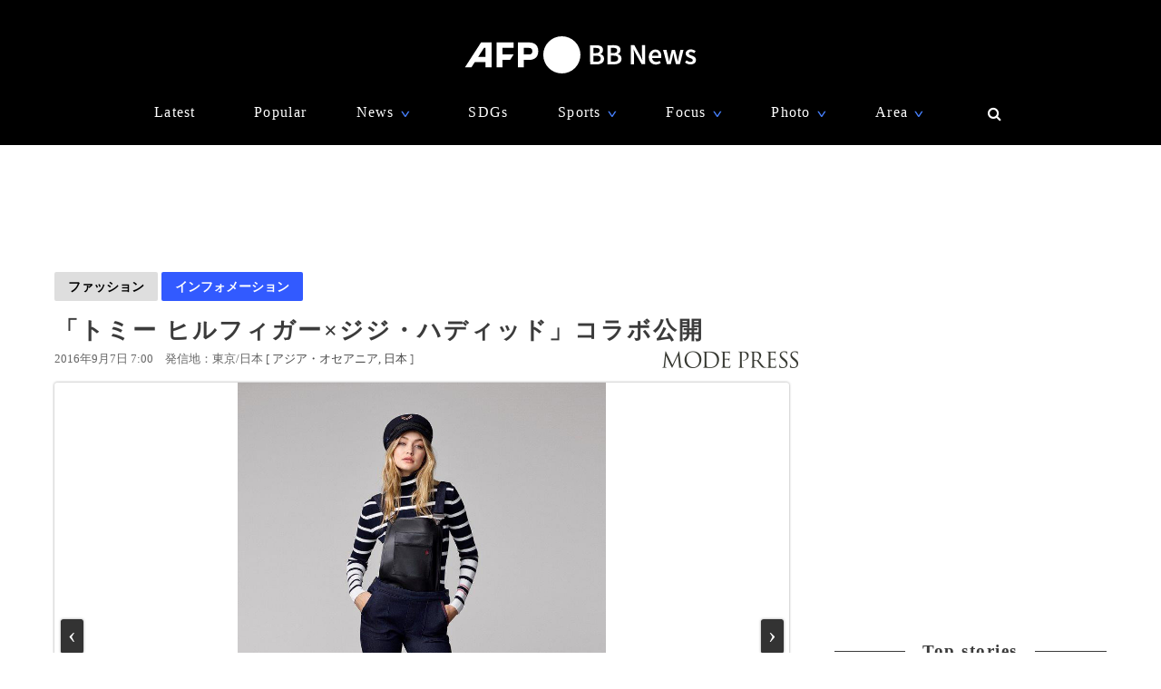

--- FILE ---
content_type: text/html; charset=utf-8
request_url: https://www.google.com/recaptcha/api2/aframe
body_size: 267
content:
<!DOCTYPE HTML><html><head><meta http-equiv="content-type" content="text/html; charset=UTF-8"></head><body><script nonce="8RaxN05ZJdzFekrBbGEtog">/** Anti-fraud and anti-abuse applications only. See google.com/recaptcha */ try{var clients={'sodar':'https://pagead2.googlesyndication.com/pagead/sodar?'};window.addEventListener("message",function(a){try{if(a.source===window.parent){var b=JSON.parse(a.data);var c=clients[b['id']];if(c){var d=document.createElement('img');d.src=c+b['params']+'&rc='+(localStorage.getItem("rc::a")?sessionStorage.getItem("rc::b"):"");window.document.body.appendChild(d);sessionStorage.setItem("rc::e",parseInt(sessionStorage.getItem("rc::e")||0)+1);localStorage.setItem("rc::h",'1762275735776');}}}catch(b){}});window.parent.postMessage("_grecaptcha_ready", "*");}catch(b){}</script></body></html>

--- FILE ---
content_type: application/javascript; charset=utf-8
request_url: https://fundingchoicesmessages.google.com/f/AGSKWxVZB5HpuydFjX4ViJ4kO6LjCVPQRn7B232BvokrnyOolapSpaHOi_3Mf2NkoYrMP1fAhuEAeTENwEgUkaae-pPAW6lORXqkv9binIYlqYqme1xQ3evt9eLfRqCO9Ps9H-zRiuVtZHPEXNfyQ3p6fbOoqSr19UefmFL5GRY1-skHFSOWcnb25rWkwQMX/_.com/ad./adsense23./ads-foot./ad-rotator-/ad468x80.
body_size: -1282
content:
window['f2e86f04-9bbf-48f5-aaf5-e1de7ba46efc'] = true;